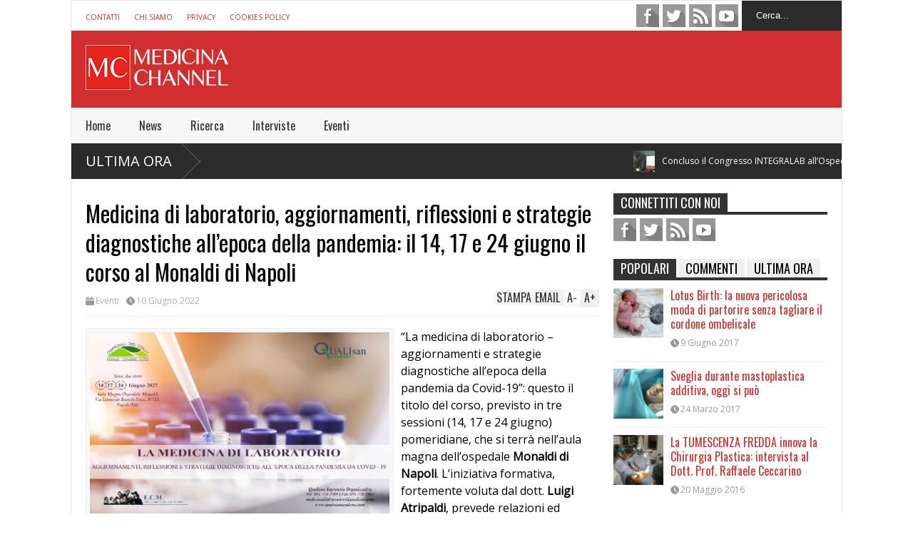

--- FILE ---
content_type: text/html; charset=UTF-8
request_url: https://www.medicinachannel.it/2022/06/medicina-laboratorio-aggiornamenti-riflessioni-strategie-diagnostiche-allepoca-della-pandemia-14-17-24-giugno-corso-al-monaldi-napoli.html
body_size: 10634
content:

<!DOCTYPE html>
<!--[if IE 7]>
<html class="ie ie7" lang="it-IT" prefix="og: http://ogp.me/ns#">
<![endif]-->
<!--[if IE 8]>
<html class="ie ie8" lang="it-IT" prefix="og: http://ogp.me/ns#">
<![endif]-->
<!--[if !(IE 7) | !(IE 8)  ]><!-->
<html lang="it-IT" prefix="og: http://ogp.me/ns#">
<!--<![endif]-->
<head>
	<meta charset="UTF-8"/>
	<meta name="viewport" content="width=device-width"/>
	<title>Medicina di laboratorio, aggiornamenti, riflessioni e strategie diagnostiche all’epoca della pandemia: il 14, 17 e 24 giugno il corso al Monaldi di Napoli - Medicina Channel</title>
	<link rel="profile" href="https://gmpg.org/xfn/11"/>
	<link rel="pingback" href="https://www.medicinachannel.it/xmlrpc.php"/>
	<!--[if lt IE 9]>
	<script src="https://www.medicinachannel.it/wp-content/themes/flatnews/includes/scripts/commons/html5.js"></script>
	<![endif]-->
	<link href="https://fonts.googleapis.com/css?family=Oswald" rel="stylesheet" type="text/css"/><link href="https://fonts.googleapis.com/css?family=Open+Sans" rel="stylesheet" type="text/css"/><script type="text/javascript">
var TICKER_DELAY = 7;
var SLIDER_DELAY = 3000;
var SLIDER_SPEED = 500;
</script>
<!-- This site is optimized with the Yoast SEO plugin v4.2.1 - https://yoast.com/wordpress/plugins/seo/ -->
<link rel="canonical" href="https://www.medicinachannel.it/2022/06/medicina-laboratorio-aggiornamenti-riflessioni-strategie-diagnostiche-allepoca-della-pandemia-14-17-24-giugno-corso-al-monaldi-napoli.html" />
<meta property="og:locale" content="it_IT" />
<meta property="og:type" content="article" />
<meta property="og:title" content="Medicina di laboratorio, aggiornamenti, riflessioni e strategie diagnostiche all’epoca della pandemia: il 14, 17 e 24 giugno il corso al Monaldi di Napoli - Medicina Channel" />
<meta property="og:description" content="“La medicina di laboratorio – aggiornamenti e strategie diagnostiche all’epoca della pandemia da Covid-19”: questo il titolo del corso, previsto in tre sessioni (14, 17 e 24 giugno) pomeridiane, che si terrà nell’aula magna dell’ospedale Monaldi di Napoli. L’iniziativa formativa, fortemente voluta dal dott. Luigi Atripaldi, prevede relazioni ed interessanti momenti interattivi grazie ai quali verrà svolto un" />
<meta property="og:url" content="https://www.medicinachannel.it/2022/06/medicina-laboratorio-aggiornamenti-riflessioni-strategie-diagnostiche-allepoca-della-pandemia-14-17-24-giugno-corso-al-monaldi-napoli.html" />
<meta property="og:site_name" content="Medicina Channel" />
<meta property="article:tag" content="aggiornamenti" />
<meta property="article:tag" content="atripaldi" />
<meta property="article:tag" content="biologo" />
<meta property="article:tag" content="ecm" />
<meta property="article:tag" content="infermiere" />
<meta property="article:tag" content="medicina di laboratorio" />
<meta property="article:tag" content="medico" />
<meta property="article:tag" content="monaldi" />
<meta property="article:tag" content="napoli" />
<meta property="article:tag" content="pandemia" />
<meta property="article:tag" content="strategie diagnostiche" />
<meta property="article:tag" content="tecnico" />
<meta property="article:section" content="Eventi" />
<meta property="article:published_time" content="2022-06-10T08:52:45+01:00" />
<meta property="og:image" content="https://www.medicinachannel.it/wp-content/uploads/2022/06/medicina-laboratorio-corso.jpg" />
<meta property="og:image:width" content="450" />
<meta property="og:image:height" content="272" />
<!-- / Yoast SEO plugin. -->

<link rel='dns-prefetch' href='//s7.addthis.com' />
<link rel='dns-prefetch' href='//s.w.org' />
<link rel="alternate" type="application/rss+xml" title="Medicina Channel &raquo; Feed" href="https://www.medicinachannel.it/feed" />
<link rel="alternate" type="application/rss+xml" title="Medicina Channel &raquo; Feed dei commenti" href="https://www.medicinachannel.it/comments/feed" />
		<script type="text/javascript">
			window._wpemojiSettings = {"baseUrl":"https:\/\/s.w.org\/images\/core\/emoji\/11\/72x72\/","ext":".png","svgUrl":"https:\/\/s.w.org\/images\/core\/emoji\/11\/svg\/","svgExt":".svg","source":{"concatemoji":"https:\/\/www.medicinachannel.it\/wp-includes\/js\/wp-emoji-release.min.js?ver=67d750ac506db19c39bfcb200cbc7dfb"}};
			!function(e,a,t){var n,r,o,i=a.createElement("canvas"),p=i.getContext&&i.getContext("2d");function s(e,t){var a=String.fromCharCode;p.clearRect(0,0,i.width,i.height),p.fillText(a.apply(this,e),0,0);e=i.toDataURL();return p.clearRect(0,0,i.width,i.height),p.fillText(a.apply(this,t),0,0),e===i.toDataURL()}function c(e){var t=a.createElement("script");t.src=e,t.defer=t.type="text/javascript",a.getElementsByTagName("head")[0].appendChild(t)}for(o=Array("flag","emoji"),t.supports={everything:!0,everythingExceptFlag:!0},r=0;r<o.length;r++)t.supports[o[r]]=function(e){if(!p||!p.fillText)return!1;switch(p.textBaseline="top",p.font="600 32px Arial",e){case"flag":return s([55356,56826,55356,56819],[55356,56826,8203,55356,56819])?!1:!s([55356,57332,56128,56423,56128,56418,56128,56421,56128,56430,56128,56423,56128,56447],[55356,57332,8203,56128,56423,8203,56128,56418,8203,56128,56421,8203,56128,56430,8203,56128,56423,8203,56128,56447]);case"emoji":return!s([55358,56760,9792,65039],[55358,56760,8203,9792,65039])}return!1}(o[r]),t.supports.everything=t.supports.everything&&t.supports[o[r]],"flag"!==o[r]&&(t.supports.everythingExceptFlag=t.supports.everythingExceptFlag&&t.supports[o[r]]);t.supports.everythingExceptFlag=t.supports.everythingExceptFlag&&!t.supports.flag,t.DOMReady=!1,t.readyCallback=function(){t.DOMReady=!0},t.supports.everything||(n=function(){t.readyCallback()},a.addEventListener?(a.addEventListener("DOMContentLoaded",n,!1),e.addEventListener("load",n,!1)):(e.attachEvent("onload",n),a.attachEvent("onreadystatechange",function(){"complete"===a.readyState&&t.readyCallback()})),(n=t.source||{}).concatemoji?c(n.concatemoji):n.wpemoji&&n.twemoji&&(c(n.twemoji),c(n.wpemoji)))}(window,document,window._wpemojiSettings);
		</script>
		<style type="text/css">
img.wp-smiley,
img.emoji {
	display: inline !important;
	border: none !important;
	box-shadow: none !important;
	height: 1em !important;
	width: 1em !important;
	margin: 0 .07em !important;
	vertical-align: -0.1em !important;
	background: none !important;
	padding: 0 !important;
}
</style>
<link rel='stylesheet' id='contact-form-7-css'  href='https://www.medicinachannel.it/wp-content/plugins/contact-form-7/includes/css/styles.css?ver=4.6.1' type='text/css' media='all' />
<link rel='stylesheet' id='theme-style-css'  href='https://www.medicinachannel.it/wp-content/themes/flatnews/style.css?ver=1.5.8' type='text/css' media='all' />
<style id='theme-style-inline-css' type='text/css'>
a,
#top-page-list ul li a,
.news-box.break li h3.title a:hover,
#flexible-home-layout-section .news-box .meta a:hover,
.post-wrapper .meta > div:hover,
.related-post .meta a:hover,
.related-news .meta a:hover,
#flexible-home-layout-section .news-box.slider h3.title a:hover,
.post-header .meta a:hover,
#copyright a:hover,
#selectnav2 {
	color: #D12F2F;
}
::-webkit-scrollbar-thumb {
	background-color: #D12F2F;
}

.header-line-2,
#drop-down-menu > div > ul > li:hover > a,
#drop-down-menu ul.sub-menu li a:hover,
#flexible-home-layout-section .news-box h2.title a,
#flexible-home-layout-section .news-box.hot .item-first,
#flexible-home-layout-section .news-box.slider .dots li.active,
.tagcloud a,
#respond form #submit,

#contact-form .show-all a {
	background-color: #D12F2F;
}
.post-body blockquote {
	border-top-color: #D12F2F;
}body {
background-color: #E5E5E5;
}
body,
#drop-down-menu ul.sub-menu li a{
	font-family: Open Sans;
}
.blog-title,
#drop-down-menu,
#flexible-home-layout-section .news-box h2.title,
#flexible-home-layout-section .news-box h3.title,
h1.post-title,
.post-body blockquote,
.post-apps a,
.zoom-text span,
h2.archive-post-title,
#side h2.widget-title,
.widget_feed_data_widget .item .title,
#footer-section .widget-title,
.tagcloud a,
#post-footer-section .widget .widget-title ,
.share-post .title,
.related-news h3.title,
.post-author .author-info h4,
.page-numbers,
.paginations .item a,
#reply-title,
.img-404,
a.home-from-none,
#contact-form .label,
#contact-form .show-all a,
#selectnav2 {
	font-family: 'Oswald', sans-serif;
}
</style>
<!--[if lt IE 9]>
<link rel='stylesheet' id='ie-style-css'  href='https://www.medicinachannel.it/wp-content/themes/flatnews/includes/scripts/commons/ie.css?ver=1.5.8' type='text/css' media='all' />
<![endif]-->
<!--[if IE 8]>
<link rel='stylesheet' id='ie8-style-css'  href='https://www.medicinachannel.it/wp-content/themes/flatnews/includes/scripts/commons/ie8.css?ver=1.5.8' type='text/css' media='all' />
<![endif]-->
<!-- This site uses the Google Analytics by MonsterInsights plugin v5.5.4 - Universal enabled - https://www.monsterinsights.com/ -->
<script type="text/javascript">
	(function(i,s,o,g,r,a,m){i['GoogleAnalyticsObject']=r;i[r]=i[r]||function(){
		(i[r].q=i[r].q||[]).push(arguments)},i[r].l=1*new Date();a=s.createElement(o),
		m=s.getElementsByTagName(o)[0];a.async=1;a.src=g;m.parentNode.insertBefore(a,m)
	})(window,document,'script','//www.google-analytics.com/analytics.js','__gaTracker');

	__gaTracker('create', 'UA-75972263-1', 'auto');
	__gaTracker('set', 'forceSSL', true);
	__gaTracker('set', 'anonymizeIp', true);
	__gaTracker('require', 'linkid', 'linkid.js');
	__gaTracker('send','pageview');

</script>
<!-- / Google Analytics by MonsterInsights -->
<script type='text/javascript' src='https://www.medicinachannel.it/wp-includes/js/jquery/jquery.js?ver=1.12.4'></script>
<script type='text/javascript' src='https://www.medicinachannel.it/wp-includes/js/jquery/jquery-migrate.min.js?ver=1.4.1'></script>
<script type='text/javascript' src='https://www.medicinachannel.it/wp-content/themes/flatnews/includes/scripts/ticker/ticker.js?ver=1.5.8'></script>
<script type='text/javascript' src='https://www.medicinachannel.it/wp-content/themes/flatnews/includes/scripts/commons/global.js?ver=1.5.8'></script>
<script type='text/javascript' src='//s7.addthis.com/js/300/addthis_widget.js?ver=67d750ac506db19c39bfcb200cbc7dfb#pubid=xa-51be7bd11b8b90a4'></script>
<link rel='https://api.w.org/' href='https://www.medicinachannel.it/wp-json/' />
<link rel="EditURI" type="application/rsd+xml" title="RSD" href="https://www.medicinachannel.it/xmlrpc.php?rsd" />
<link rel="wlwmanifest" type="application/wlwmanifest+xml" href="https://www.medicinachannel.it/wp-includes/wlwmanifest.xml" /> 

<link rel='shortlink' href='https://www.medicinachannel.it/?p=5099' />
<link rel="alternate" type="application/json+oembed" href="https://www.medicinachannel.it/wp-json/oembed/1.0/embed?url=https%3A%2F%2Fwww.medicinachannel.it%2F2022%2F06%2Fmedicina-laboratorio-aggiornamenti-riflessioni-strategie-diagnostiche-allepoca-della-pandemia-14-17-24-giugno-corso-al-monaldi-napoli.html" />
<link rel="alternate" type="text/xml+oembed" href="https://www.medicinachannel.it/wp-json/oembed/1.0/embed?url=https%3A%2F%2Fwww.medicinachannel.it%2F2022%2F06%2Fmedicina-laboratorio-aggiornamenti-riflessioni-strategie-diagnostiche-allepoca-della-pandemia-14-17-24-giugno-corso-al-monaldi-napoli.html&#038;format=xml" />
<!-- start Simple Custom CSS and JS -->
<style type="text/css">
.home a.date {display: none !important}
.home a.comment {display: none !important}
.item-google-plus {display: none !important}
body {background-color:#FFF !important}
#wrapper {border: 1px solid #E5E5E5 !important;}</style>
<!-- end Simple Custom CSS and JS -->
<link rel="shortcut icon" type="image/png" href="https://www.medicinachannel.it/wp-content/uploads/2016/06/medicina-channel-logo-app.png"/><link rel="icon" href="https://www.medicinachannel.it/wp-content/uploads/2016/06/medicina-channel-logo-app-150x150.png" sizes="32x32" />
<link rel="icon" href="https://www.medicinachannel.it/wp-content/uploads/2016/06/medicina-channel-logo-app.png" sizes="192x192" />
<link rel="apple-touch-icon-precomposed" href="https://www.medicinachannel.it/wp-content/uploads/2016/06/medicina-channel-logo-app.png" />
<meta name="msapplication-TileImage" content="https://www.medicinachannel.it/wp-content/uploads/2016/06/medicina-channel-logo-app.png" />
</head>

<body data-rsssl=1 class="post-template-default single single-post postid-5099 single-format-standard">
<div class='wide' id="wrapper">
	<header id="header">
		<div class="header-line-1">
			<nav id="top-page-list"><div class="menu-top-page-list-container"><ul id="menu-top-page-list" class="page-list"><li id="menu-item-4062" class="menu-item menu-item-type-post_type menu-item-object-page menu-item-4062"><a href="https://www.medicinachannel.it/contatti">Contatti</a></li>
<li id="menu-item-4060" class="menu-item menu-item-type-post_type menu-item-object-page menu-item-4060"><a href="https://www.medicinachannel.it/chi-siamo">Chi Siamo</a></li>
<li id="menu-item-4061" class="menu-item menu-item-type-post_type menu-item-object-page menu-item-4061"><a href="https://www.medicinachannel.it/privacy">Privacy</a></li>
<li id="menu-item-4063" class="menu-item menu-item-type-post_type menu-item-object-page menu-item-4063"><a href="https://www.medicinachannel.it/cookies-policy">Cookies Policy</a></li>
</ul></div></nav>			<form method="get" id="searchform" action="https://www.medicinachannel.it">
	<input id="search-text" name="s" onblur="if (this.value == '') {this.value = 'Cerca...';}" onfocus="if (this.value == 'Cerca...') {this.value = '';}" type="text" value="Cerca...">
</form>			<div class="social-list" id="social-list-top">
				<ul class="social-link-list">
			<li>
				<a href="https://www.facebook.com/medicinachannel/" class="item-facebook ti" target="_blank">facebook</a>
			</li>
			<li>
				<a href="https://twitter.com/tvmedicina" class="item-twitter ti" target="_blank">twitter</a>
			</li>
			<li>
				<a href="https://plus.google.com/+MedicinachannelIt" class="item-google-plus ti" target="_blank">google-plus</a>
			</li>
			<li>
				<a href="https://www.medicinachannel.it/feed" class="item-feed ti" target="_blank">feed</a>
			</li>
			<li>
				<a href="https://www.youtube.com/user/MedicinaChannel" class="item-youtube ti" target="_blank">youtube</a>
			</li></ul>			</div>
			
			<div class="clear"></div>
			
			
		</div>
		<div class="clear"></div>
		<div class="header-line-2 table">
			<div class="tr">
				<div class="td">
																<h2 class="blog-title"><a href="https://www.medicinachannel.it" title="News, Sanità, Salute, Benessere, Ospedali, Convegni, Congressi, e tanto altro dalla Campania!"><img alt="blog-logo" src="https://www.medicinachannel.it/wp-content/uploads/2016/06/medicina-channel-logo.png"/></a></h2>
									</div>
				<div class="td">
											<section id="header-ads">
							<!-- fixed widget --><aside id="ai_widget-4" class="widget ai_widget"><div class='code-block code-block-1' style='margin: 8px 0px;'><script async src="https://pagead2.googlesyndication.com/pagead/js/adsbygoogle.js?client=ca-pub-3588119995706601"
     crossorigin="anonymous"></script>
<!-- MC-HeaderBanner -->
<ins class="adsbygoogle"
     style="display:inline-block;width:728px;height:90px"
     data-ad-client="ca-pub-3588119995706601"
     data-ad-slot="7985548648"></ins>
<script>
     (adsbygoogle = window.adsbygoogle || []).push({});
</script></div><div class="clear"></div></aside>						</section>
									</div>
			</div>
			<div class="clear"></div>
		</div>
		<div class="clear"></div>
		<div class="header-line-3">
			<nav id="drop-down-menu"><div class="menu-main-menu-container"><ul id="menu-main-menu" class="page-list"><li id="menu-item-4043" class="menu-item menu-item-type-custom menu-item-object-custom menu-item-home menu-item-4043"><a href="https://www.medicinachannel.it">Home</a></li>
<li id="menu-item-4023" class="menu-item menu-item-type-taxonomy menu-item-object-category menu-item-4023"><a href="https://www.medicinachannel.it/categoria/news">News</a></li>
<li id="menu-item-4027" class="menu-item menu-item-type-taxonomy menu-item-object-category menu-item-4027"><a href="https://www.medicinachannel.it/categoria/ricerca">Ricerca</a></li>
<li id="menu-item-4024" class="menu-item menu-item-type-taxonomy menu-item-object-category menu-item-4024"><a href="https://www.medicinachannel.it/categoria/interviste">Interviste</a></li>
<li id="menu-item-4026" class="menu-item menu-item-type-taxonomy menu-item-object-category current-post-ancestor current-menu-parent current-post-parent menu-item-4026"><a href="https://www.medicinachannel.it/categoria/eventi">Eventi</a></li>
</ul></div></nav>			<div class="clear"></div>
		</div>
	</header>
	<div class="clear"></div>


	<section id="break-section">
		<div class="news-box break"><h2  class="title"><a href="/?s=+&index=post" title="View all posts">ULTIMA ORA</a></h2><div class="outer"><ul class="content"><li class="item item-0 item-first"><div class="inner"><a href="https://www.medicinachannel.it/2025/12/concluso-congresso-integralab-allospedale-monaldi.html" title="Clicca per leggere" class="item-thumbnail"><img width="112" height="150" src="https://www.medicinachannel.it/wp-content/uploads/2025/12/integralab-112x150.jpg" class="attachment-thumbnail size-thumbnail wp-post-image" alt="item-thumbnail" title="Concluso il Congresso INTEGRALAB all’Ospedale Monaldi" srcset="https://www.medicinachannel.it/wp-content/uploads/2025/12/integralab-112x150.jpg 112w, https://www.medicinachannel.it/wp-content/uploads/2025/12/integralab-315x420.jpg 315w, https://www.medicinachannel.it/wp-content/uploads/2025/12/integralab.jpg 500w" sizes="(max-width: 112px) 100vw, 112px" /></a><h3 class="title"><a href="https://www.medicinachannel.it/2025/12/concluso-congresso-integralab-allospedale-monaldi.html" title="Clicca per leggere">Concluso il Congresso INTEGRALAB all’Ospedale Monaldi</a></h3><div class="clear"></div></div></li><li class="item item-1 item-other"><div class="inner"><a href="https://www.medicinachannel.it/2024/12/aorn-dei-colli-trentanni-del-centro-regionale-trapianti.html" title="Clicca per leggere" class="item-thumbnail"><img width="150" height="99" src="https://www.medicinachannel.it/wp-content/uploads/2024/12/monaldi-150x99.jpg" class="attachment-thumbnail size-thumbnail wp-post-image" alt="item-thumbnail" title="AORN dei Colli: trent’anni del Centro Regionale Trapianti" srcset="https://www.medicinachannel.it/wp-content/uploads/2024/12/monaldi-150x99.jpg 150w, https://www.medicinachannel.it/wp-content/uploads/2024/12/monaldi-420x278.jpg 420w, https://www.medicinachannel.it/wp-content/uploads/2024/12/monaldi.jpg 720w" sizes="(max-width: 150px) 100vw, 150px" /></a><h3 class="title"><a href="https://www.medicinachannel.it/2024/12/aorn-dei-colli-trentanni-del-centro-regionale-trapianti.html" title="Clicca per leggere">AORN dei Colli: trent’anni del Centro Regionale Trapianti</a></h3><div class="clear"></div></div></li><li class="item item-2 item-other"><div class="inner"><a href="https://www.medicinachannel.it/2024/11/al-liceo-scientifico-l-b-alberti-minturno-domenico-porzio-presenta-suo-libro-dieta-oltre-confine-della-privazione.html" title="Clicca per leggere" class="item-thumbnail"><img width="150" height="84" src="https://www.medicinachannel.it/wp-content/uploads/2024/11/pres_porzio-150x84.jpg" class="attachment-thumbnail size-thumbnail wp-post-image" alt="item-thumbnail" title="Al liceo scientifico “L.B. Alberti” di Minturno, Domenico Porzio presenta il suo libro “Dieta oltre il confine della privazione”" srcset="https://www.medicinachannel.it/wp-content/uploads/2024/11/pres_porzio-150x84.jpg 150w, https://www.medicinachannel.it/wp-content/uploads/2024/11/pres_porzio-420x234.jpg 420w, https://www.medicinachannel.it/wp-content/uploads/2024/11/pres_porzio.jpg 690w" sizes="(max-width: 150px) 100vw, 150px" /></a><h3 class="title"><a href="https://www.medicinachannel.it/2024/11/al-liceo-scientifico-l-b-alberti-minturno-domenico-porzio-presenta-suo-libro-dieta-oltre-confine-della-privazione.html" title="Clicca per leggere">Al liceo scientifico “L.B. Alberti” di Minturno, Domenico Porzio presenta il suo libro “Dieta oltre il confine della privazione”</a></h3><div class="clear"></div></div></li><li class="item item-3 item-other"><div class="inner"><a href="https://www.medicinachannel.it/2024/10/ordine-dei-biologi-della-campania-del-molise-si-apre-frattura.html" title="Clicca per leggere" class="item-thumbnail"><img width="150" height="71" src="https://www.medicinachannel.it/wp-content/uploads/2024/10/enzo_piscopo-150x71.jpg" class="attachment-thumbnail size-thumbnail wp-post-image" alt="item-thumbnail" title="Ordine dei Biologi della Campania e del Molise, si apre una prima frattura!" srcset="https://www.medicinachannel.it/wp-content/uploads/2024/10/enzo_piscopo-150x71.jpg 150w, https://www.medicinachannel.it/wp-content/uploads/2024/10/enzo_piscopo-420x199.jpg 420w, https://www.medicinachannel.it/wp-content/uploads/2024/10/enzo_piscopo.jpg 720w" sizes="(max-width: 150px) 100vw, 150px" /></a><h3 class="title"><a href="https://www.medicinachannel.it/2024/10/ordine-dei-biologi-della-campania-del-molise-si-apre-frattura.html" title="Clicca per leggere">Ordine dei Biologi della Campania e del Molise, si apre una prima frattura!</a></h3><div class="clear"></div></div></li><li class="item item-4 item-other"><div class="inner"><a href="https://www.medicinachannel.it/2024/10/la-lista-biologi-rinnovamento-non-piu-la-nostra-casa.html" title="Clicca per leggere" class="item-thumbnail"><img width="150" height="71" src="https://www.medicinachannel.it/wp-content/uploads/2024/10/uscita_bxilr-150x71.jpg" class="attachment-thumbnail size-thumbnail wp-post-image" alt="item-thumbnail" title="La lista “Biologi per il Rinnovamento” non è più la nostra casa!" srcset="https://www.medicinachannel.it/wp-content/uploads/2024/10/uscita_bxilr-150x71.jpg 150w, https://www.medicinachannel.it/wp-content/uploads/2024/10/uscita_bxilr-420x199.jpg 420w, https://www.medicinachannel.it/wp-content/uploads/2024/10/uscita_bxilr.jpg 720w" sizes="(max-width: 150px) 100vw, 150px" /></a><h3 class="title"><a href="https://www.medicinachannel.it/2024/10/la-lista-biologi-rinnovamento-non-piu-la-nostra-casa.html" title="Clicca per leggere">La lista “Biologi per il Rinnovamento” non è più la nostra casa!</a></h3><div class="clear"></div></div></li></ul></div><div class="clear"></div></div>	</section>


<div class="clear"></div>
<div id="primary">
	<div id="main">
		
									<article id="post-5099" class="post-5099 post type-post status-publish format-standard has-post-thumbnail hentry category-eventi tag-aggiornamenti tag-atripaldi tag-biologo tag-ecm tag-infermiere tag-medicina-di-laboratorio tag-medico tag-monaldi tag-napoli tag-pandemia tag-strategie-diagnostiche tag-tecnico">
					
					<header class="post-header">
						<h1 class="post-title entry-title">Medicina di laboratorio, aggiornamenti, riflessioni e strategie diagnostiche all’epoca della pandemia: il 14, 17 e 24 giugno il corso al Monaldi di Napoli</h1>
						<div class="meta post-meta">
							<div class="cate"><a href="https://www.medicinachannel.it/categoria/eventi" rel="category tag">Eventi</a></div><a href="https://www.medicinachannel.it/2022/06/medicina-laboratorio-aggiornamenti-riflessioni-strategie-diagnostiche-allepoca-della-pandemia-14-17-24-giugno-corso-al-monaldi-napoli.html" class="date updated"><i class="icon"></i><span>10 Giugno 2022</span></a>							
							<div class="post-apps">
								<a href="#A+" class="zoom-text zoom-in-text">A<span>+</span></a>
								<a href="#A-" class="zoom-text zoom-out-text">A<span>-</span></a>
								<!-- AddThis Button BEGIN -->
								<div class="addthis_toolbox addthis_default_style addthis_16x16_style">
									<a class="addthis_button_email">Email</a>
									<a class="addthis_button_print">Stampa</a>
								</div>
								
								<!-- AddThis Button END -->
							</div>
							
							
						</div><!-- .post-meta -->
					</header><!-- .post-header -->
 
					<div class="post-body">
						
													<div class="post-feature-image">
								<img width="420" height="254" src="https://www.medicinachannel.it/wp-content/uploads/2022/06/medicina-laboratorio-corso-420x254.jpg" class="attachment-medium size-medium wp-post-image" alt="Medicina di laboratorio, aggiornamenti, riflessioni e strategie diagnostiche all’epoca della pandemia: il 14, 17 e 24 giugno il corso al Monaldi di Napoli" title="Medicina di laboratorio, aggiornamenti, riflessioni e strategie diagnostiche all’epoca della pandemia: il 14, 17 e 24 giugno il corso al Monaldi di Napoli" srcset="https://www.medicinachannel.it/wp-content/uploads/2022/06/medicina-laboratorio-corso-420x254.jpg 420w, https://www.medicinachannel.it/wp-content/uploads/2022/06/medicina-laboratorio-corso-150x91.jpg 150w, https://www.medicinachannel.it/wp-content/uploads/2022/06/medicina-laboratorio-corso.jpg 450w" sizes="(max-width: 420px) 100vw, 420px" />							</div>
																		
						
						<div class="tab-content">
<div class="tab-pane active">
<p>“La medicina di laboratorio – aggiornamenti e strategie diagnostiche all’epoca della pandemia da Covid-19”: questo il titolo del corso, previsto in tre sessioni (14, 17 e 24 giugno) pomeridiane, che si terrà nell’aula magna dell’ospedale <strong>Monaldi di Napoli</strong>. L’iniziativa formativa, fortemente voluta dal dott. <strong>Luigi Atripaldi</strong>, prevede relazioni ed interessanti momenti interattivi grazie ai quali verrà svolto un confronto tra clinici ed operatori della “medicina di laboratorio”. Nella prima parte verrà trattato il <strong>tema dell’infezione pandemica</strong> da Sars CoV-2 a oltre due anni dalla comparsa del virus sulla scena mondiale: l’interesse scientifico sarà focalizzato sulla <strong>terapia </strong>e la <strong>profilassi vaccinica</strong>. Per quanto concerne il Covid-19, la medicina di laboratorio ha avuto un ruolo diagnostico di primo piano per aver messo in campo una sensibile diagnostica molecolare e la valutazione delle varianti con la tecnica del sequenziamento genico. Inoltre è stata fondamentale per la conoscenza e la definizione dei meccanismi patogenetici e prognostici della malattia. Non solo nuovo coronavirus in ogni caso. Durante il corso si parlerà, infatti, anche di <strong>genomica</strong> e di <strong>malattie rare</strong>, di progressi nel campo <strong>dell’oncologia</strong> e delle <strong>patologie autoimmuni</strong>. D’altronde l’importanza degli argomenti trattati da professionisti esperti, rende il corso di sicuro interesse per gli operatori sanitari e rappresenta una occasione di riflessioni e di aggiornamento sulla diagnosi, patogenesi ed eventuali strategie terapeutiche indirizzate a malattie critiche ed attuali.</p>
<p style="text-align: center"><a href="http://www.qualisanacademy.com/backoffice/public/storage/2205_BrochureMonaldi_2022Def.1.pdf" onclick="__gaTracker('send', 'event', 'download', 'http://www.qualisanacademy.com/backoffice/public/storage/2205_BrochureMonaldi_2022Def.1.pdf');" target="_blank" rel="noopener"><strong>Clicca qui per scaricare il programma</strong></a> &#8211; <a href="http://www.qualisanacademy.com/corso/la-medicina-di-laboratorio-aggiornamenti-riflessioni-e-strategie-diagnostiche-allepoca-della-pandemia-da-covid-19/64/iscriviticorso" onclick="__gaTracker('send', 'event', 'outbound-article', 'http://www.qualisanacademy.com/corso/la-medicina-di-laboratorio-aggiornamenti-riflessioni-e-strategie-diagnostiche-allepoca-della-pandemia-da-covid-19/64/iscriviticorso', 'Clicca qui per iscriverti');" target="_blank" rel="noopener"><strong>Clicca qui per iscriverti</strong></a></p>
</div>
</div>
<div class="link" style="text-align: center"><em>Per ulteriori informazioni, contattare il dott. <strong>Vincenzo Piscopo &#8211; </strong><a href="mailto:commissario.ordinebiologicampania@pec.it">commissario.ordinebiologicampania@pec.it</a></em></div>
												<div class="clear"></div>
						
																		
								
		<div class="post-author">
			<div class="author-image">
				<a href="https://www.medicinachannel.it/autore/domenico-stilita" title="Scritto daFabio Rocco " rel="author"><img src="https://www.medicinachannel.it/wp-content/uploads/2016/06/medicina-channel-logo-app-150x150.png" width="120" height="120" alt="Fabio Rocco" class="avatar avatar-120 wp-user-avatar wp-user-avatar-120 alignnone photo" /></a>
			</div>
			<div class="author-info">
				<h4>Scritto da <a href="https://www.medicinachannel.it/autore/domenico-stilita" title="Scritto daFabio Rocco " rel="author">Fabio Rocco</a></h4>
				<p></p>
				
								
			</div>
			<div class="clear"></div>
		</div>
		
								
						<div class="tags"><span class="label">Taggato con</span><ul><li><a href="https://www.medicinachannel.it/tag/aggiornamenti" rel="tag">aggiornamenti</a></li><li><a href="https://www.medicinachannel.it/tag/atripaldi" rel="tag">atripaldi</a></li><li><a href="https://www.medicinachannel.it/tag/biologo" rel="tag">biologo</a></li><li><a href="https://www.medicinachannel.it/tag/ecm" rel="tag">ecm</a></li><li><a href="https://www.medicinachannel.it/tag/infermiere" rel="tag">infermiere</a></li><li><a href="https://www.medicinachannel.it/tag/medicina-di-laboratorio" rel="tag">medicina di laboratorio</a></li><li><a href="https://www.medicinachannel.it/tag/medico" rel="tag">medico</a></li><li><a href="https://www.medicinachannel.it/tag/monaldi" rel="tag">monaldi</a></li><li><a href="https://www.medicinachannel.it/tag/napoli" rel="tag">napoli</a></li><li><a href="https://www.medicinachannel.it/tag/pandemia" rel="tag">pandemia</a></li><li><a href="https://www.medicinachannel.it/tag/strategie-diagnostiche" rel="tag">strategie diagnostiche</a></li><li><a href="https://www.medicinachannel.it/tag/tecnico" rel="tag">tecnico</a></li></ul></div><div class="clear"></div>

					</div><!-- .post-body -->

											<div class='share-post'>
							<h3 class='title'>Condividi!</h3>	
							<!-- AddThis Button BEGIN -->
							<div class="addthis_toolbox addthis_default_style">
								<a class="addthis_button_tweet"></a>
								<a class="addthis_button_facebook_like" fb:like:layout="button_count"></a>
								<a class="addthis_button_google_plusone" g:plusone:size="medium"></a>
								<a class="addthis_button_pinterest_pinit"></a>
								<a class="addthis_counter addthis_pill_style"></a>
							</div>
							<div class="clear"></div>	
						</div>


													<section id="post-footer-section">
								<aside id="related_post_widget-2" class="widget widget_related_post_widget"><h2 class="widget-title"><span class="active">Correlati</span></h2><div class="news-box three related-news"><div class="outer"><ul class="content"><li class="item item-0 item-first"><div class="inner"><a href="https://www.medicinachannel.it/2015/04/donare-il-sangue-fa-bene-al-via-nelle.html" title="Clicca per leggere" class="item-thumbnail"><img width="300" height="225" src="https://www.medicinachannel.it/wp-content/uploads/2015/04/0-300x225.jpg" class="attachment-medium size-medium wp-post-image" alt="item-thumbnail" title="&#8220;Donare il sangue fa bene&#8221; al via nelle scuole il progetto" srcset="https://www.medicinachannel.it/wp-content/uploads/2015/04/0-300x225.jpg 300w, https://www.medicinachannel.it/wp-content/uploads/2015/04/0.jpg 480w" sizes="(max-width: 300px) 100vw, 300px" /></a><div class="meta"><a href="https://www.medicinachannel.it/2015/04/donare-il-sangue-fa-bene-al-via-nelle.html" class="date"><i class="icon"></i><span>2 Aprile 2015</span></a></div><h3 class="title"><a href="https://www.medicinachannel.it/2015/04/donare-il-sangue-fa-bene-al-via-nelle.html" title="Clicca per leggere">&#8220;Donare il sangue fa bene&#8221; al via nelle scuole il progetto</a></h3><div class="clear"></div></div></li><li class="item item-1 item-other"><div class="inner"><a href="https://www.medicinachannel.it/2023/09/save-the-date-17-ottobre-2023-napoli-corso-ecm-anche-biologi.html" title="Clicca per leggere" class="item-thumbnail"><img width="420" height="183" src="https://www.medicinachannel.it/wp-content/uploads/2023/09/na-17-ott-420x183.jpg" class="attachment-medium size-medium wp-post-image" alt="item-thumbnail" title="Save the date, 17 Ottobre 2023: Napoli, corso ECM anche per i Biologi" srcset="https://www.medicinachannel.it/wp-content/uploads/2023/09/na-17-ott-420x183.jpg 420w, https://www.medicinachannel.it/wp-content/uploads/2023/09/na-17-ott-150x65.jpg 150w, https://www.medicinachannel.it/wp-content/uploads/2023/09/na-17-ott.jpg 720w" sizes="(max-width: 420px) 100vw, 420px" /></a><div class="meta"><a href="https://www.medicinachannel.it/2023/09/save-the-date-17-ottobre-2023-napoli-corso-ecm-anche-biologi.html" class="date"><i class="icon"></i><span>22 Settembre 2023</span></a></div><h3 class="title"><a href="https://www.medicinachannel.it/2023/09/save-the-date-17-ottobre-2023-napoli-corso-ecm-anche-biologi.html" title="Clicca per leggere">Save the date, 17 Ottobre 2023: Napoli, corso ECM anche per i Biologi</a></h3><div class="clear"></div></div></li><li class="item item-2 item-other"><div class="inner"><a href="https://www.medicinachannel.it/2015/04/campania-i-cittadini-con-reddito-fino.html" title="Clicca per leggere" class="item-thumbnail"><img width="300" height="200" src="https://www.medicinachannel.it/wp-content/uploads/2015/04/stefano-caldoro-300x200.jpg" class="attachment-medium size-medium wp-post-image" alt="item-thumbnail" title="Campania, i cittadini con reddito fino a 15mila euro non pagano il ticket" srcset="https://www.medicinachannel.it/wp-content/uploads/2015/04/stefano-caldoro-300x200.jpg 300w, https://www.medicinachannel.it/wp-content/uploads/2015/04/stefano-caldoro.jpg 550w" sizes="(max-width: 300px) 100vw, 300px" /></a><div class="meta"><a href="https://www.medicinachannel.it/2015/04/campania-i-cittadini-con-reddito-fino.html" class="date"><i class="icon"></i><span>3 Aprile 2015</span></a></div><h3 class="title"><a href="https://www.medicinachannel.it/2015/04/campania-i-cittadini-con-reddito-fino.html" title="Clicca per leggere">Campania, i cittadini con reddito fino a 15mila euro non pagano il ticket</a></h3><div class="clear"></div></div></li></ul></div><div class="clear"></div></div><div class="clear"></div></aside>							</section>
											
								<div class="paginations item_pagination">
								<div class="item"><span>Articoli Recenti</span><a href="https://www.medicinachannel.it/2022/06/bambini-lezioni-cibo-la-clinica-athena-comune-piedimonte-matese.html" rel="next">I bambini a Lezioni di Cibo con la Clinica Athena e il comune di Piedimonte Matese</a></div>
								
								<div class="item"><span>Articoli Precedenti</span><a href="https://www.medicinachannel.it/2022/06/sicilia-cidec-federlab-restituire-somme-alle-asp-laboratori-analisi-sul-lastrico-assessorato-salute-sospenda-provvedimenti.html" rel="prev">Sicilia, Cidec-Federlab: “Restituire somme alle Asp? Laboratori analisi sul lastrico. Assessorato Salute sospenda provvedimenti”</a></div>
								<div class="clear"></div>
			</div>
		

				</article><!-- #post -->
						
				
	</div>
	<div id="side">
	<section id="right-side-top" class="section">
		<aside id="social_icons_widget-2" class="widget widget_social_icons_widget"><h2 class="widget-title"><span class="active">Connettiti con noi</span></h2><ul class="social-link-list">
			<li>
				<a href="https://www.facebook.com/medicinachannel/" class="item-facebook ti" target="_blank">facebook</a>
			</li>
			<li>
				<a href="https://twitter.com/tvmedicina" class="item-twitter ti" target="_blank">twitter</a>
			</li>
			<li>
				<a href="https://plus.google.com/+MedicinachannelIt" class="item-google-plus ti" target="_blank">google-plus</a>
			</li>
			<li>
				<a href="https://www.medicinachannel.it/feed" class="item-feed ti" target="_blank">feed</a>
			</li>
			<li>
				<a href="https://www.youtube.com/user/MedicinaChannel" class="item-youtube ti" target="_blank">youtube</a>
			</li></ul><div class="clear"></div></aside>	</section>

	<section id="right-side-tab" class="section">
		<aside id="feed_data_widget-3" class="widget widget_feed_data_widget"><h2 class="widget-title"><span class="active">Popolari</span></h2><div class="item item-thumb"><a href="https://www.medicinachannel.it/2017/06/lotus-birth-la-nuova-pericolosa-moda-di-partorire-senza-tagliare-il-cordone-ombelicale.html" title="Clicca per leggere" class="item-thumbnail"><img width="150" height="90" src="https://www.medicinachannel.it/wp-content/uploads/2017/06/lotus-birth-150x90.jpg" class="attachment-thumbnail size-thumbnail wp-post-image" alt="item-thumbnail" title="Lotus Birth: la nuova pericolosa moda di partorire senza tagliare il cordone ombelicale" srcset="https://www.medicinachannel.it/wp-content/uploads/2017/06/lotus-birth-150x90.jpg 150w, https://www.medicinachannel.it/wp-content/uploads/2017/06/lotus-birth-420x252.jpg 420w, https://www.medicinachannel.it/wp-content/uploads/2017/06/lotus-birth.jpg 720w" sizes="(max-width: 150px) 100vw, 150px" /></a><h3 class="title"><a href="https://www.medicinachannel.it/2017/06/lotus-birth-la-nuova-pericolosa-moda-di-partorire-senza-tagliare-il-cordone-ombelicale.html" title="Clicca per leggere">Lotus Birth: la nuova pericolosa moda di partorire senza tagliare il cordone ombelicale</a></h3><div class="meta"><a href="https://www.medicinachannel.it/2017/06/lotus-birth-la-nuova-pericolosa-moda-di-partorire-senza-tagliare-il-cordone-ombelicale.html" class="date"><i class="icon"></i><span>9 Giugno 2017</span></a></div><div class="clear"></div></div><div class="item item-thumb"><a href="https://www.medicinachannel.it/2017/03/sveglia-durante-mastoplastica-additiva-oggi-si-puo.html" title="Clicca per leggere" class="item-thumbnail"><img width="150" height="78" src="https://www.medicinachannel.it/wp-content/uploads/2017/03/Mastoplastica-additiva-150x78.jpg" class="attachment-thumbnail size-thumbnail wp-post-image" alt="item-thumbnail" title="Sveglia durante mastoplastica additiva, oggi si può" srcset="https://www.medicinachannel.it/wp-content/uploads/2017/03/Mastoplastica-additiva-150x78.jpg 150w, https://www.medicinachannel.it/wp-content/uploads/2017/03/Mastoplastica-additiva-420x217.jpg 420w, https://www.medicinachannel.it/wp-content/uploads/2017/03/Mastoplastica-additiva.jpg 720w" sizes="(max-width: 150px) 100vw, 150px" /></a><h3 class="title"><a href="https://www.medicinachannel.it/2017/03/sveglia-durante-mastoplastica-additiva-oggi-si-puo.html" title="Clicca per leggere">Sveglia durante mastoplastica additiva, oggi si può</a></h3><div class="meta"><a href="https://www.medicinachannel.it/2017/03/sveglia-durante-mastoplastica-additiva-oggi-si-puo.html" class="date"><i class="icon"></i><span>24 Marzo 2017</span></a></div><div class="clear"></div></div><div class="item item-thumb"><a href="https://www.medicinachannel.it/2016/05/la-tumescenza-fredda-innova-la.html" title="Clicca per leggere" class="item-thumbnail"><img width="150" height="150" src="https://www.medicinachannel.it/wp-content/uploads/2016/05/la-tumescenza-fredda-innova-la-chirurgia-plastica-intervista-al-dott-prof-raffaele-ceccarino-150x150.jpg" class="attachment-thumbnail size-thumbnail wp-post-image" alt="item-thumbnail" title="La TUMESCENZA FREDDA innova la Chirurgia Plastica: intervista al Dott. Prof. Raffaele Ceccarino" /></a><h3 class="title"><a href="https://www.medicinachannel.it/2016/05/la-tumescenza-fredda-innova-la.html" title="Clicca per leggere">La TUMESCENZA FREDDA innova la Chirurgia Plastica: intervista al Dott. Prof. Raffaele Ceccarino</a></h3><div class="meta"><a href="https://www.medicinachannel.it/2016/05/la-tumescenza-fredda-innova-la.html" class="date"><i class="icon"></i><span>20 Maggio 2016</span></a></div><div class="clear"></div></div><div class="clear"></div></aside><aside id="feed_data_widget-5" class="widget widget_feed_data_widget"><h2 class="widget-title"><span class="active">Commenti</span></h2><p><em>Have no comments</em></p><div class="clear"></div></aside><aside id="feed_data_widget-4" class="widget widget_feed_data_widget"><h2 class="widget-title"><span class="active">ULTIMA ORA</span></h2><div class="item item-thumb"><a href="https://www.medicinachannel.it/2025/12/concluso-congresso-integralab-allospedale-monaldi.html" title="Clicca per leggere" class="item-thumbnail"><img width="112" height="150" src="https://www.medicinachannel.it/wp-content/uploads/2025/12/integralab-112x150.jpg" class="attachment-thumbnail size-thumbnail wp-post-image" alt="item-thumbnail" title="Concluso il Congresso INTEGRALAB all’Ospedale Monaldi" srcset="https://www.medicinachannel.it/wp-content/uploads/2025/12/integralab-112x150.jpg 112w, https://www.medicinachannel.it/wp-content/uploads/2025/12/integralab-315x420.jpg 315w, https://www.medicinachannel.it/wp-content/uploads/2025/12/integralab.jpg 500w" sizes="(max-width: 112px) 100vw, 112px" /></a><h3 class="title"><a href="https://www.medicinachannel.it/2025/12/concluso-congresso-integralab-allospedale-monaldi.html" title="Clicca per leggere">Concluso il Congresso INTEGRALAB all’Ospedale Monaldi</a></h3><div class="meta"><a href="https://www.medicinachannel.it/2025/12/concluso-congresso-integralab-allospedale-monaldi.html" class="date"><i class="icon"></i><span>4 Dicembre 2025</span></a></div><div class="clear"></div></div><div class="item item-thumb"><a href="https://www.medicinachannel.it/2024/12/aorn-dei-colli-trentanni-del-centro-regionale-trapianti.html" title="Clicca per leggere" class="item-thumbnail"><img width="150" height="99" src="https://www.medicinachannel.it/wp-content/uploads/2024/12/monaldi-150x99.jpg" class="attachment-thumbnail size-thumbnail wp-post-image" alt="item-thumbnail" title="AORN dei Colli: trent’anni del Centro Regionale Trapianti" srcset="https://www.medicinachannel.it/wp-content/uploads/2024/12/monaldi-150x99.jpg 150w, https://www.medicinachannel.it/wp-content/uploads/2024/12/monaldi-420x278.jpg 420w, https://www.medicinachannel.it/wp-content/uploads/2024/12/monaldi.jpg 720w" sizes="(max-width: 150px) 100vw, 150px" /></a><h3 class="title"><a href="https://www.medicinachannel.it/2024/12/aorn-dei-colli-trentanni-del-centro-regionale-trapianti.html" title="Clicca per leggere">AORN dei Colli: trent’anni del Centro Regionale Trapianti</a></h3><div class="meta"><a href="https://www.medicinachannel.it/2024/12/aorn-dei-colli-trentanni-del-centro-regionale-trapianti.html" class="date"><i class="icon"></i><span>18 Dicembre 2024</span></a></div><div class="clear"></div></div><div class="item item-thumb"><a href="https://www.medicinachannel.it/2024/11/al-liceo-scientifico-l-b-alberti-minturno-domenico-porzio-presenta-suo-libro-dieta-oltre-confine-della-privazione.html" title="Clicca per leggere" class="item-thumbnail"><img width="150" height="84" src="https://www.medicinachannel.it/wp-content/uploads/2024/11/pres_porzio-150x84.jpg" class="attachment-thumbnail size-thumbnail wp-post-image" alt="item-thumbnail" title="Al liceo scientifico “L.B. Alberti” di Minturno, Domenico Porzio presenta il suo libro “Dieta oltre il confine della privazione”" srcset="https://www.medicinachannel.it/wp-content/uploads/2024/11/pres_porzio-150x84.jpg 150w, https://www.medicinachannel.it/wp-content/uploads/2024/11/pres_porzio-420x234.jpg 420w, https://www.medicinachannel.it/wp-content/uploads/2024/11/pres_porzio.jpg 690w" sizes="(max-width: 150px) 100vw, 150px" /></a><h3 class="title"><a href="https://www.medicinachannel.it/2024/11/al-liceo-scientifico-l-b-alberti-minturno-domenico-porzio-presenta-suo-libro-dieta-oltre-confine-della-privazione.html" title="Clicca per leggere">Al liceo scientifico “L.B. Alberti” di Minturno, Domenico Porzio presenta il suo libro “Dieta oltre il confine della privazione”</a></h3><div class="meta"><a href="https://www.medicinachannel.it/2024/11/al-liceo-scientifico-l-b-alberti-minturno-domenico-porzio-presenta-suo-libro-dieta-oltre-confine-della-privazione.html" class="date"><i class="icon"></i><span>24 Novembre 2024</span></a></div><div class="clear"></div></div><div class="clear"></div></aside>	</section>


	<section id="right-side-bottom" class="section">
		<!-- fixed widget --><aside id="ai_widget-3" class="widget ai_widget"><div class='code-block code-block-3' style='margin: 8px 0px;'><script async src="//pagead2.googlesyndication.com/pagead/js/adsbygoogle.js"></script>
<!-- MC-300-Reattiva -->
<ins class="adsbygoogle"
     style="display:block"
     data-ad-client="ca-pub-3588119995706601"
     data-ad-slot="1443867176"
     data-ad-format="auto"></ins>
<script>
(adsbygoogle = window.adsbygoogle || []).push({});
</script></div><div class="clear"></div></aside>	</section>
</div>	
	<div class="clear"></div>
</div>			

	<section id="bottom-ads">
		<aside id="text-5" class="widget widget_text">			<div class="textwidget"><!-- <a href="https://app.box.com/s/m257u95nfuufw2rfk1kd0u9rfz77yj8u" onclick="__gaTracker('send', 'event', 'outbound-widget', 'https://app.box.com/s/m257u95nfuufw2rfk1kd0u9rfz77yj8u', '');" target="_blank"><img src="https://www.medicinachannel.it/wp-content/uploads/2016/06/medicina-channel-magazine.jpeg" border="0" /></a> --></div>
		<div class="clear"></div></aside>	</section>

<div class="clear"></div>

	<footer id="footer">
		
					<section id="footer-section">
				<aside id="nav_menu-2" class="widget widget_nav_menu"><h3 class="widget-title">ISTITUTI DI RICERCA E FONDAZIONI</h3><div class="menu-istituti-ricerca-e-fondazioni-container"><ul id="menu-istituti-ricerca-e-fondazioni" class="menu"><li id="menu-item-4064" class="menu-item menu-item-type-custom menu-item-object-custom menu-item-4064"><a href="http://www.cetaccaserta.it/2015/02/cetac-e-policlinico-gemelli-insieme-per.html" onclick="__gaTracker('send', 'event', 'outbound-widget', 'http://www.cetaccaserta.it/2015/02/cetac-e-policlinico-gemelli-insieme-per.html', 'CENTRO RICERCHE CE.T.A.C.');">CENTRO RICERCHE CE.T.A.C.</a></li>
<li id="menu-item-4065" class="menu-item menu-item-type-custom menu-item-object-custom menu-item-4065"><a href="http://www.fondazioneneuromed.it/" onclick="__gaTracker('send', 'event', 'outbound-widget', 'http://www.fondazioneneuromed.it/', 'FONDAZIONE NEUROMED');">FONDAZIONE NEUROMED</a></li>
<li id="menu-item-4066" class="menu-item menu-item-type-custom menu-item-object-custom menu-item-4066"><a href="http://www.fondazioneveronesi.it" onclick="__gaTracker('send', 'event', 'outbound-widget', 'http://www.fondazioneveronesi.it', 'FONDAZIONE VERONESI');">FONDAZIONE VERONESI</a></li>
<li id="menu-item-4067" class="menu-item menu-item-type-custom menu-item-object-custom menu-item-4067"><a href="http://www.ieo.it/" onclick="__gaTracker('send', 'event', 'outbound-widget', 'http://www.ieo.it/', 'ISTITUTO EUROPEO DI ONCOLOGIA');">ISTITUTO EUROPEO DI ONCOLOGIA</a></li>
<li id="menu-item-4068" class="menu-item menu-item-type-custom menu-item-object-custom menu-item-4068"><a href="http://www.neuromed.it/" onclick="__gaTracker('send', 'event', 'outbound-widget', 'http://www.neuromed.it/', 'NEUROMED I.R.C.C.S.');">NEUROMED I.R.C.C.S.</a></li>
</ul></div><div class="clear"></div></aside><aside id="nav_menu-4" class="widget widget_nav_menu"><h3 class="widget-title">ASL ED ISTITUZIONI</h3><div class="menu-asl-ed-istituzioni-container"><ul id="menu-asl-ed-istituzioni" class="menu"><li id="menu-item-4087" class="menu-item menu-item-type-custom menu-item-object-custom menu-item-4087"><a href="http://www.arsan.campania.it/" onclick="__gaTracker('send', 'event', 'outbound-widget', 'http://www.arsan.campania.it/', 'ARSAN Campania');">ARSAN Campania</a></li>
<li id="menu-item-4088" class="menu-item menu-item-type-custom menu-item-object-custom menu-item-4088"><a href="http://www.aslavellino.it/" onclick="__gaTracker('send', 'event', 'outbound-widget', 'http://www.aslavellino.it/', 'ASL Avellino');">ASL Avellino</a></li>
<li id="menu-item-4089" class="menu-item menu-item-type-custom menu-item-object-custom menu-item-4089"><a href="http://www.aslbenevento1.it/" onclick="__gaTracker('send', 'event', 'outbound-widget', 'http://www.aslbenevento1.it/', 'ASL Benevento');">ASL Benevento</a></li>
<li id="menu-item-4090" class="menu-item menu-item-type-custom menu-item-object-custom menu-item-4090"><a href="http://www.aslcaserta.it/" onclick="__gaTracker('send', 'event', 'outbound-widget', 'http://www.aslcaserta.it/', 'ASL Caserta');">ASL Caserta</a></li>
<li id="menu-item-4091" class="menu-item menu-item-type-custom menu-item-object-custom menu-item-4091"><a href="http://www.aslna1.napoli.it/" onclick="__gaTracker('send', 'event', 'outbound-widget', 'http://www.aslna1.napoli.it/', 'ASL Napoli 1 Centro');">ASL Napoli 1 Centro</a></li>
<li id="menu-item-4092" class="menu-item menu-item-type-custom menu-item-object-custom menu-item-4092"><a href="http://www.aslnapoli2nordservizionline.it/" onclick="__gaTracker('send', 'event', 'outbound-widget', 'http://www.aslnapoli2nordservizionline.it/', 'ASL Napoli 2 Nord');">ASL Napoli 2 Nord</a></li>
<li id="menu-item-4093" class="menu-item menu-item-type-custom menu-item-object-custom menu-item-4093"><a href="http://www.aslnapoli3sud.it/" onclick="__gaTracker('send', 'event', 'outbound-widget', 'http://www.aslnapoli3sud.it/', 'ASL Napoli 3 Sud');">ASL Napoli 3 Sud</a></li>
<li id="menu-item-4094" class="menu-item menu-item-type-custom menu-item-object-custom menu-item-4094"><a href="http://www.aslsalerno.it/" onclick="__gaTracker('send', 'event', 'outbound-widget', 'http://www.aslsalerno.it/', 'ASL Salerno');">ASL Salerno</a></li>
<li id="menu-item-4095" class="menu-item menu-item-type-custom menu-item-object-custom menu-item-4095"><a href="http://www.salute.gov.it/" onclick="__gaTracker('send', 'event', 'outbound-widget', 'http://www.salute.gov.it/', 'Ministero della Salute');">Ministero della Salute</a></li>
<li id="menu-item-4096" class="menu-item menu-item-type-custom menu-item-object-custom menu-item-4096"><a href="http://www.soresa.it/" onclick="__gaTracker('send', 'event', 'outbound-widget', 'http://www.soresa.it/', 'So. Re. Sa. Campania');">So. Re. Sa. Campania</a></li>
</ul></div><div class="clear"></div></aside><aside id="nav_menu-3" class="widget widget_nav_menu"><h3 class="widget-title">ELENCHI OSPEDALI</h3><div class="menu-elenchi-ospedali-container"><ul id="menu-elenchi-ospedali" class="menu"><li id="menu-item-4082" class="menu-item menu-item-type-post_type menu-item-object-page menu-item-4082"><a href="https://www.medicinachannel.it/elenco-ospedali-avellino-provincia">ELENCO OSPEDALI AVELLINO E PROVINCIA</a></li>
<li id="menu-item-4083" class="menu-item menu-item-type-post_type menu-item-object-page menu-item-4083"><a href="https://www.medicinachannel.it/elenco-ospedali-benevento-provincia">ELENCO OSPEDALI BENEVENTO E PROVINCIA</a></li>
<li id="menu-item-4084" class="menu-item menu-item-type-post_type menu-item-object-page menu-item-4084"><a href="https://www.medicinachannel.it/elenco-ospedali-caserta-provincia">ELENCO OSPEDALI CASERTA E PROVINCIA</a></li>
<li id="menu-item-4085" class="menu-item menu-item-type-post_type menu-item-object-page menu-item-4085"><a href="https://www.medicinachannel.it/elenco-ospedali-napoli-provincia">ELENCO OSPEDALI NAPOLI E PROVINCIA</a></li>
<li id="menu-item-4086" class="menu-item menu-item-type-post_type menu-item-object-page menu-item-4086"><a href="https://www.medicinachannel.it/elenco-ospedali-salerno-provincia">ELENCO OSPEDALI SALERNO E PROVINCIA</a></li>
</ul></div><div class="clear"></div></aside><aside id="feed_data_widget-2" class="widget widget_feed_data_widget"><h3 class="widget-title">Articoli Casuali</h3><div class="item item-thumb"><a href="https://www.medicinachannel.it/2015/02/salute-e-sicurezza-sul-lavoro-incontro.html" title="Clicca per leggere" class="item-thumbnail"><img width="150" height="150" src="https://www.medicinachannel.it/wp-content/uploads/2015/02/ucm_161194-150x150.jpg" class="attachment-thumbnail size-thumbnail wp-post-image" alt="item-thumbnail" title="Salute e sicurezza sul lavoro, incontro dell&#8217;Inail." /></a><h3 class="title"><a href="https://www.medicinachannel.it/2015/02/salute-e-sicurezza-sul-lavoro-incontro.html" title="Clicca per leggere">Salute e sicurezza sul lavoro, incontro dell&#8217;Inail.</a></h3><div class="clear"></div></div><div class="item item-thumb"><a href="https://www.medicinachannel.it/2015/04/settimana-mondiale-immunodeficienze.html" title="Clicca per leggere" class="item-thumbnail"><img width="150" height="150" src="https://www.medicinachannel.it/wp-content/uploads/2015/04/ad89921684cc343ecf0ede9a7e9e8cb9-150x150.jpg" class="attachment-thumbnail size-thumbnail wp-post-image" alt="item-thumbnail" title="Settimana Mondiale Immunodeficienze Primitive. I “dieci” segnali di allarme" /></a><h3 class="title"><a href="https://www.medicinachannel.it/2015/04/settimana-mondiale-immunodeficienze.html" title="Clicca per leggere">Settimana Mondiale Immunodeficienze Primitive. I “dieci” segnali di allarme</a></h3><div class="clear"></div></div><div class="item item-thumb"><a href="https://www.medicinachannel.it/2022/11/disturbi-alimentari-gli-adolescenti-ruolo-dei-social-network.html" title="Clicca per leggere" class="item-thumbnail"><img width="150" height="104" src="https://www.medicinachannel.it/wp-content/uploads/2022/11/6819B5C5-8C2B-4E6F-BA5F-05DDBF545800-150x104.jpeg" class="attachment-thumbnail size-thumbnail wp-post-image" alt="item-thumbnail" title="Disturbi alimentari tra gli adolescenti, il ruolo dei social network" srcset="https://www.medicinachannel.it/wp-content/uploads/2022/11/6819B5C5-8C2B-4E6F-BA5F-05DDBF545800-150x104.jpeg 150w, https://www.medicinachannel.it/wp-content/uploads/2022/11/6819B5C5-8C2B-4E6F-BA5F-05DDBF545800-420x291.jpeg 420w, https://www.medicinachannel.it/wp-content/uploads/2022/11/6819B5C5-8C2B-4E6F-BA5F-05DDBF545800.jpeg 720w" sizes="(max-width: 150px) 100vw, 150px" /></a><h3 class="title"><a href="https://www.medicinachannel.it/2022/11/disturbi-alimentari-gli-adolescenti-ruolo-dei-social-network.html" title="Clicca per leggere">Disturbi alimentari tra gli adolescenti, il ruolo dei social network</a></h3><div class="clear"></div></div><div class="clear"></div></aside>				<div class="clear"></div>
			</section>
		
		<div id="copyright">
		    Copyright 2026 <a href="http://www.kokoremedia.it" target="_blank" rel="nofollow">KOKORE MEDIA s.r.l.s.</a> P. IVA 04128720614 Tutti i diritti riservati.
		</div>
	</footer>

</div>
<a class='scrollup' href='#'>Scorri Su</a>


<style>.comment-form-url, #url {display:none;}</style><script type='text/javascript' src='https://www.medicinachannel.it/wp-content/plugins/contact-form-7/includes/js/jquery.form.min.js?ver=3.51.0-2014.06.20'></script>
<script type='text/javascript'>
/* <![CDATA[ */
var _wpcf7 = {"recaptcha":{"messages":{"empty":"Per favore dimostra che non sei un robot."}}};
/* ]]> */
</script>
<script type='text/javascript' src='https://www.medicinachannel.it/wp-content/plugins/contact-form-7/includes/js/scripts.js?ver=4.6.1'></script>
<script type='text/javascript'>
var q2w3_sidebar_options = new Array();
q2w3_sidebar_options[0] = { "sidebar" : "header-ads", "margin_top" : 30, "margin_bottom" : 720, "stop_id" : "", "screen_max_width" : 0, "screen_max_height" : 0, "width_inherit" : false, "refresh_interval" : 1500, "window_load_hook" : false, "disable_mo_api" : false, "widgets" : ['ai_widget-4'] };
q2w3_sidebar_options[1] = { "sidebar" : "right-side-bottom", "margin_top" : 30, "margin_bottom" : 720, "stop_id" : "", "screen_max_width" : 0, "screen_max_height" : 0, "width_inherit" : false, "refresh_interval" : 1500, "window_load_hook" : false, "disable_mo_api" : false, "widgets" : ['ai_widget-3'] };
</script>
<script type='text/javascript' src='https://www.medicinachannel.it/wp-content/plugins/q2w3-fixed-widget/js/q2w3-fixed-widget.min.js?ver=5.0.4'></script>
<script type='text/javascript' src='https://www.medicinachannel.it/wp-includes/js/wp-embed.min.js?ver=67d750ac506db19c39bfcb200cbc7dfb'></script>
</body>
</html> 

--- FILE ---
content_type: text/html; charset=utf-8
request_url: https://www.google.com/recaptcha/api2/aframe
body_size: 265
content:
<!DOCTYPE HTML><html><head><meta http-equiv="content-type" content="text/html; charset=UTF-8"></head><body><script nonce="WSbyfs4meuq-39YmN12iwQ">/** Anti-fraud and anti-abuse applications only. See google.com/recaptcha */ try{var clients={'sodar':'https://pagead2.googlesyndication.com/pagead/sodar?'};window.addEventListener("message",function(a){try{if(a.source===window.parent){var b=JSON.parse(a.data);var c=clients[b['id']];if(c){var d=document.createElement('img');d.src=c+b['params']+'&rc='+(localStorage.getItem("rc::a")?sessionStorage.getItem("rc::b"):"");window.document.body.appendChild(d);sessionStorage.setItem("rc::e",parseInt(sessionStorage.getItem("rc::e")||0)+1);localStorage.setItem("rc::h",'1768848871870');}}}catch(b){}});window.parent.postMessage("_grecaptcha_ready", "*");}catch(b){}</script></body></html>

--- FILE ---
content_type: text/plain
request_url: https://www.google-analytics.com/j/collect?v=1&_v=j102&aip=1&a=486853696&t=pageview&_s=1&dl=https%3A%2F%2Fwww.medicinachannel.it%2F2022%2F06%2Fmedicina-laboratorio-aggiornamenti-riflessioni-strategie-diagnostiche-allepoca-della-pandemia-14-17-24-giugno-corso-al-monaldi-napoli.html&ul=en-us%40posix&dt=Medicina%20di%20laboratorio%2C%20aggiornamenti%2C%20riflessioni%20e%20strategie%20diagnostiche%20all%E2%80%99epoca%20della%20pandemia%3A%20il%2014%2C%2017%20e%2024%20giugno%20il%20corso%20al%20Monaldi%20di%20Napoli%20-%20Medicina%20Channel&sr=1280x720&vp=1280x720&_u=aGBAAUAjCAAAACAAI~&jid=207199626&gjid=1904833106&cid=1058101359.1768848871&tid=UA-75972263-1&_gid=39628723.1768848871&_r=1&_slc=1&z=1679323189
body_size: -452
content:
2,cG-Q11M7W0LD1

--- FILE ---
content_type: application/javascript
request_url: https://www.medicinachannel.it/wp-content/themes/flatnews/includes/scripts/ticker/ticker.js?ver=1.5.8
body_size: 261
content:
jQuery.fn.ticker = function( options ) {
	var handler = jQuery(this);
    var defaults = {
        delay: 10
    };
 
    var settings = jQuery.extend( {}, defaults, options );
	var true_width = 0;
	var number_li = handler.find('li').length;
	handler.find('li').each(function(){
		true_width += jQuery(this).width();
	});
	var parent_width = handler.parent().width();
	var left_point = true_width + 20;
	var delay = settings.delay * number_li * 1000;
	

	
	
	
	
	function scrollnews(the_left, app_delay){
		handler.animate({left: '-'+ the_left + 'px'} , app_delay, "linear", function(){
			parent_width = handler.parent().width();
			left_point = true_width + 20;
			handler.css("left", parent_width +'px'); 
			scrollnews(left_point, delay);});
	}
	scrollnews(left_point, delay);
	handler.hover(function(){
		handler.stop();
	},
	function(){
		var offset = handler.offset();
		var tripped = parent_width - offset.left;
		var total_trip = left_point + parent_width;
		var remain_trip = total_trip - tripped;
		var remain_delay = Math.ceil((remain_trip / total_trip) * delay);
		scrollnews(left_point, remain_delay);
	});		
	
};
jQuery(document).ready(function(){
	jQuery('.news-box.break ul').ticker({delay:TICKER_DELAY});
});
